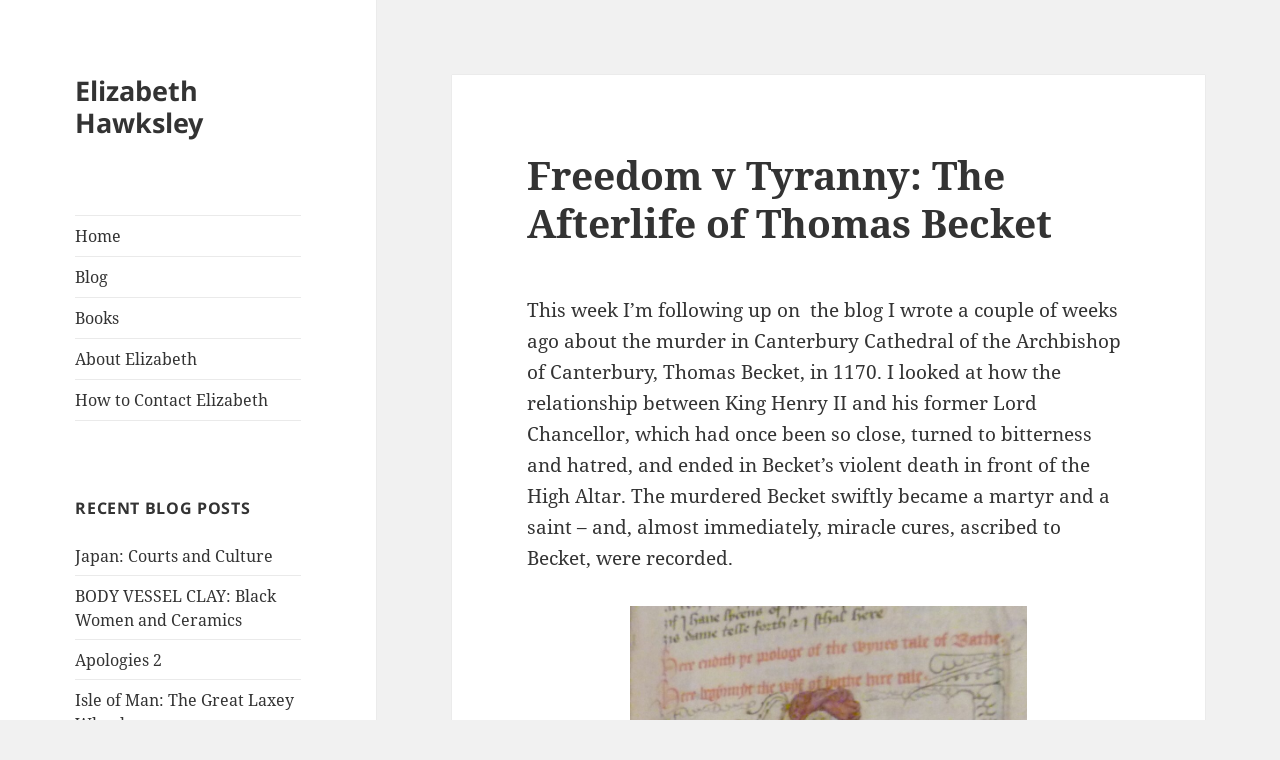

--- FILE ---
content_type: text/html; charset=UTF-8
request_url: https://elizabethhawksley.com/freedom-v-tyranny-the-afterlife-of-thomas-becket/
body_size: 14651
content:
<!DOCTYPE html>
<html lang="en-GB" class="no-js">
<head>
	<meta charset="UTF-8">
	<meta name="viewport" content="width=device-width, initial-scale=1.0">
	<link rel="profile" href="https://gmpg.org/xfn/11">
	<link rel="pingback" href="https://elizabethhawksley.com/xmlrpc.php">
	<script>(function(html){html.className = html.className.replace(/\bno-js\b/,'js')})(document.documentElement);</script>
<title>Freedom v Tyranny: The Afterlife of Thomas Becket &#8211; Elizabeth Hawksley</title>
<meta name='robots' content='max-image-preview:large' />
<link rel='dns-prefetch' href='//secure.gravatar.com' />
<link rel='dns-prefetch' href='//ws.sharethis.com' />
<link rel='dns-prefetch' href='//stats.wp.com' />
<link rel='dns-prefetch' href='//v0.wordpress.com' />
<link rel="alternate" type="application/rss+xml" title="Elizabeth Hawksley &raquo; Feed" href="https://elizabethhawksley.com/feed/" />
<link rel="alternate" type="application/rss+xml" title="Elizabeth Hawksley &raquo; Comments Feed" href="https://elizabethhawksley.com/comments/feed/" />
<link rel="alternate" title="oEmbed (JSON)" type="application/json+oembed" href="https://elizabethhawksley.com/wp-json/oembed/1.0/embed?url=https%3A%2F%2Felizabethhawksley.com%2Ffreedom-v-tyranny-the-afterlife-of-thomas-becket%2F" />
<link rel="alternate" title="oEmbed (XML)" type="text/xml+oembed" href="https://elizabethhawksley.com/wp-json/oembed/1.0/embed?url=https%3A%2F%2Felizabethhawksley.com%2Ffreedom-v-tyranny-the-afterlife-of-thomas-becket%2F&#038;format=xml" />
<style id='wp-img-auto-sizes-contain-inline-css'>
img:is([sizes=auto i],[sizes^="auto," i]){contain-intrinsic-size:3000px 1500px}
/*# sourceURL=wp-img-auto-sizes-contain-inline-css */
</style>
<link rel='stylesheet' id='twentyfifteen-jetpack-css' href='https://elizabethhawksley.com/wp-content/plugins/jetpack/modules/theme-tools/compat/twentyfifteen.css?ver=15.4' media='all' />
<style id='wp-emoji-styles-inline-css'>

	img.wp-smiley, img.emoji {
		display: inline !important;
		border: none !important;
		box-shadow: none !important;
		height: 1em !important;
		width: 1em !important;
		margin: 0 0.07em !important;
		vertical-align: -0.1em !important;
		background: none !important;
		padding: 0 !important;
	}
/*# sourceURL=wp-emoji-styles-inline-css */
</style>
<style id='wp-block-library-inline-css'>
:root{--wp-block-synced-color:#7a00df;--wp-block-synced-color--rgb:122,0,223;--wp-bound-block-color:var(--wp-block-synced-color);--wp-editor-canvas-background:#ddd;--wp-admin-theme-color:#007cba;--wp-admin-theme-color--rgb:0,124,186;--wp-admin-theme-color-darker-10:#006ba1;--wp-admin-theme-color-darker-10--rgb:0,107,160.5;--wp-admin-theme-color-darker-20:#005a87;--wp-admin-theme-color-darker-20--rgb:0,90,135;--wp-admin-border-width-focus:2px}@media (min-resolution:192dpi){:root{--wp-admin-border-width-focus:1.5px}}.wp-element-button{cursor:pointer}:root .has-very-light-gray-background-color{background-color:#eee}:root .has-very-dark-gray-background-color{background-color:#313131}:root .has-very-light-gray-color{color:#eee}:root .has-very-dark-gray-color{color:#313131}:root .has-vivid-green-cyan-to-vivid-cyan-blue-gradient-background{background:linear-gradient(135deg,#00d084,#0693e3)}:root .has-purple-crush-gradient-background{background:linear-gradient(135deg,#34e2e4,#4721fb 50%,#ab1dfe)}:root .has-hazy-dawn-gradient-background{background:linear-gradient(135deg,#faaca8,#dad0ec)}:root .has-subdued-olive-gradient-background{background:linear-gradient(135deg,#fafae1,#67a671)}:root .has-atomic-cream-gradient-background{background:linear-gradient(135deg,#fdd79a,#004a59)}:root .has-nightshade-gradient-background{background:linear-gradient(135deg,#330968,#31cdcf)}:root .has-midnight-gradient-background{background:linear-gradient(135deg,#020381,#2874fc)}:root{--wp--preset--font-size--normal:16px;--wp--preset--font-size--huge:42px}.has-regular-font-size{font-size:1em}.has-larger-font-size{font-size:2.625em}.has-normal-font-size{font-size:var(--wp--preset--font-size--normal)}.has-huge-font-size{font-size:var(--wp--preset--font-size--huge)}.has-text-align-center{text-align:center}.has-text-align-left{text-align:left}.has-text-align-right{text-align:right}.has-fit-text{white-space:nowrap!important}#end-resizable-editor-section{display:none}.aligncenter{clear:both}.items-justified-left{justify-content:flex-start}.items-justified-center{justify-content:center}.items-justified-right{justify-content:flex-end}.items-justified-space-between{justify-content:space-between}.screen-reader-text{border:0;clip-path:inset(50%);height:1px;margin:-1px;overflow:hidden;padding:0;position:absolute;width:1px;word-wrap:normal!important}.screen-reader-text:focus{background-color:#ddd;clip-path:none;color:#444;display:block;font-size:1em;height:auto;left:5px;line-height:normal;padding:15px 23px 14px;text-decoration:none;top:5px;width:auto;z-index:100000}html :where(.has-border-color){border-style:solid}html :where([style*=border-top-color]){border-top-style:solid}html :where([style*=border-right-color]){border-right-style:solid}html :where([style*=border-bottom-color]){border-bottom-style:solid}html :where([style*=border-left-color]){border-left-style:solid}html :where([style*=border-width]){border-style:solid}html :where([style*=border-top-width]){border-top-style:solid}html :where([style*=border-right-width]){border-right-style:solid}html :where([style*=border-bottom-width]){border-bottom-style:solid}html :where([style*=border-left-width]){border-left-style:solid}html :where(img[class*=wp-image-]){height:auto;max-width:100%}:where(figure){margin:0 0 1em}html :where(.is-position-sticky){--wp-admin--admin-bar--position-offset:var(--wp-admin--admin-bar--height,0px)}@media screen and (max-width:600px){html :where(.is-position-sticky){--wp-admin--admin-bar--position-offset:0px}}

/*# sourceURL=wp-block-library-inline-css */
</style><style id='global-styles-inline-css'>
:root{--wp--preset--aspect-ratio--square: 1;--wp--preset--aspect-ratio--4-3: 4/3;--wp--preset--aspect-ratio--3-4: 3/4;--wp--preset--aspect-ratio--3-2: 3/2;--wp--preset--aspect-ratio--2-3: 2/3;--wp--preset--aspect-ratio--16-9: 16/9;--wp--preset--aspect-ratio--9-16: 9/16;--wp--preset--color--black: #000000;--wp--preset--color--cyan-bluish-gray: #abb8c3;--wp--preset--color--white: #fff;--wp--preset--color--pale-pink: #f78da7;--wp--preset--color--vivid-red: #cf2e2e;--wp--preset--color--luminous-vivid-orange: #ff6900;--wp--preset--color--luminous-vivid-amber: #fcb900;--wp--preset--color--light-green-cyan: #7bdcb5;--wp--preset--color--vivid-green-cyan: #00d084;--wp--preset--color--pale-cyan-blue: #8ed1fc;--wp--preset--color--vivid-cyan-blue: #0693e3;--wp--preset--color--vivid-purple: #9b51e0;--wp--preset--color--dark-gray: #111;--wp--preset--color--light-gray: #f1f1f1;--wp--preset--color--yellow: #f4ca16;--wp--preset--color--dark-brown: #352712;--wp--preset--color--medium-pink: #e53b51;--wp--preset--color--light-pink: #ffe5d1;--wp--preset--color--dark-purple: #2e2256;--wp--preset--color--purple: #674970;--wp--preset--color--blue-gray: #22313f;--wp--preset--color--bright-blue: #55c3dc;--wp--preset--color--light-blue: #e9f2f9;--wp--preset--gradient--vivid-cyan-blue-to-vivid-purple: linear-gradient(135deg,rgb(6,147,227) 0%,rgb(155,81,224) 100%);--wp--preset--gradient--light-green-cyan-to-vivid-green-cyan: linear-gradient(135deg,rgb(122,220,180) 0%,rgb(0,208,130) 100%);--wp--preset--gradient--luminous-vivid-amber-to-luminous-vivid-orange: linear-gradient(135deg,rgb(252,185,0) 0%,rgb(255,105,0) 100%);--wp--preset--gradient--luminous-vivid-orange-to-vivid-red: linear-gradient(135deg,rgb(255,105,0) 0%,rgb(207,46,46) 100%);--wp--preset--gradient--very-light-gray-to-cyan-bluish-gray: linear-gradient(135deg,rgb(238,238,238) 0%,rgb(169,184,195) 100%);--wp--preset--gradient--cool-to-warm-spectrum: linear-gradient(135deg,rgb(74,234,220) 0%,rgb(151,120,209) 20%,rgb(207,42,186) 40%,rgb(238,44,130) 60%,rgb(251,105,98) 80%,rgb(254,248,76) 100%);--wp--preset--gradient--blush-light-purple: linear-gradient(135deg,rgb(255,206,236) 0%,rgb(152,150,240) 100%);--wp--preset--gradient--blush-bordeaux: linear-gradient(135deg,rgb(254,205,165) 0%,rgb(254,45,45) 50%,rgb(107,0,62) 100%);--wp--preset--gradient--luminous-dusk: linear-gradient(135deg,rgb(255,203,112) 0%,rgb(199,81,192) 50%,rgb(65,88,208) 100%);--wp--preset--gradient--pale-ocean: linear-gradient(135deg,rgb(255,245,203) 0%,rgb(182,227,212) 50%,rgb(51,167,181) 100%);--wp--preset--gradient--electric-grass: linear-gradient(135deg,rgb(202,248,128) 0%,rgb(113,206,126) 100%);--wp--preset--gradient--midnight: linear-gradient(135deg,rgb(2,3,129) 0%,rgb(40,116,252) 100%);--wp--preset--gradient--dark-gray-gradient-gradient: linear-gradient(90deg, rgba(17,17,17,1) 0%, rgba(42,42,42,1) 100%);--wp--preset--gradient--light-gray-gradient: linear-gradient(90deg, rgba(241,241,241,1) 0%, rgba(215,215,215,1) 100%);--wp--preset--gradient--white-gradient: linear-gradient(90deg, rgba(255,255,255,1) 0%, rgba(230,230,230,1) 100%);--wp--preset--gradient--yellow-gradient: linear-gradient(90deg, rgba(244,202,22,1) 0%, rgba(205,168,10,1) 100%);--wp--preset--gradient--dark-brown-gradient: linear-gradient(90deg, rgba(53,39,18,1) 0%, rgba(91,67,31,1) 100%);--wp--preset--gradient--medium-pink-gradient: linear-gradient(90deg, rgba(229,59,81,1) 0%, rgba(209,28,51,1) 100%);--wp--preset--gradient--light-pink-gradient: linear-gradient(90deg, rgba(255,229,209,1) 0%, rgba(255,200,158,1) 100%);--wp--preset--gradient--dark-purple-gradient: linear-gradient(90deg, rgba(46,34,86,1) 0%, rgba(66,48,123,1) 100%);--wp--preset--gradient--purple-gradient: linear-gradient(90deg, rgba(103,73,112,1) 0%, rgba(131,93,143,1) 100%);--wp--preset--gradient--blue-gray-gradient: linear-gradient(90deg, rgba(34,49,63,1) 0%, rgba(52,75,96,1) 100%);--wp--preset--gradient--bright-blue-gradient: linear-gradient(90deg, rgba(85,195,220,1) 0%, rgba(43,180,211,1) 100%);--wp--preset--gradient--light-blue-gradient: linear-gradient(90deg, rgba(233,242,249,1) 0%, rgba(193,218,238,1) 100%);--wp--preset--font-size--small: 13px;--wp--preset--font-size--medium: 20px;--wp--preset--font-size--large: 36px;--wp--preset--font-size--x-large: 42px;--wp--preset--spacing--20: 0.44rem;--wp--preset--spacing--30: 0.67rem;--wp--preset--spacing--40: 1rem;--wp--preset--spacing--50: 1.5rem;--wp--preset--spacing--60: 2.25rem;--wp--preset--spacing--70: 3.38rem;--wp--preset--spacing--80: 5.06rem;--wp--preset--shadow--natural: 6px 6px 9px rgba(0, 0, 0, 0.2);--wp--preset--shadow--deep: 12px 12px 50px rgba(0, 0, 0, 0.4);--wp--preset--shadow--sharp: 6px 6px 0px rgba(0, 0, 0, 0.2);--wp--preset--shadow--outlined: 6px 6px 0px -3px rgb(255, 255, 255), 6px 6px rgb(0, 0, 0);--wp--preset--shadow--crisp: 6px 6px 0px rgb(0, 0, 0);}:where(.is-layout-flex){gap: 0.5em;}:where(.is-layout-grid){gap: 0.5em;}body .is-layout-flex{display: flex;}.is-layout-flex{flex-wrap: wrap;align-items: center;}.is-layout-flex > :is(*, div){margin: 0;}body .is-layout-grid{display: grid;}.is-layout-grid > :is(*, div){margin: 0;}:where(.wp-block-columns.is-layout-flex){gap: 2em;}:where(.wp-block-columns.is-layout-grid){gap: 2em;}:where(.wp-block-post-template.is-layout-flex){gap: 1.25em;}:where(.wp-block-post-template.is-layout-grid){gap: 1.25em;}.has-black-color{color: var(--wp--preset--color--black) !important;}.has-cyan-bluish-gray-color{color: var(--wp--preset--color--cyan-bluish-gray) !important;}.has-white-color{color: var(--wp--preset--color--white) !important;}.has-pale-pink-color{color: var(--wp--preset--color--pale-pink) !important;}.has-vivid-red-color{color: var(--wp--preset--color--vivid-red) !important;}.has-luminous-vivid-orange-color{color: var(--wp--preset--color--luminous-vivid-orange) !important;}.has-luminous-vivid-amber-color{color: var(--wp--preset--color--luminous-vivid-amber) !important;}.has-light-green-cyan-color{color: var(--wp--preset--color--light-green-cyan) !important;}.has-vivid-green-cyan-color{color: var(--wp--preset--color--vivid-green-cyan) !important;}.has-pale-cyan-blue-color{color: var(--wp--preset--color--pale-cyan-blue) !important;}.has-vivid-cyan-blue-color{color: var(--wp--preset--color--vivid-cyan-blue) !important;}.has-vivid-purple-color{color: var(--wp--preset--color--vivid-purple) !important;}.has-black-background-color{background-color: var(--wp--preset--color--black) !important;}.has-cyan-bluish-gray-background-color{background-color: var(--wp--preset--color--cyan-bluish-gray) !important;}.has-white-background-color{background-color: var(--wp--preset--color--white) !important;}.has-pale-pink-background-color{background-color: var(--wp--preset--color--pale-pink) !important;}.has-vivid-red-background-color{background-color: var(--wp--preset--color--vivid-red) !important;}.has-luminous-vivid-orange-background-color{background-color: var(--wp--preset--color--luminous-vivid-orange) !important;}.has-luminous-vivid-amber-background-color{background-color: var(--wp--preset--color--luminous-vivid-amber) !important;}.has-light-green-cyan-background-color{background-color: var(--wp--preset--color--light-green-cyan) !important;}.has-vivid-green-cyan-background-color{background-color: var(--wp--preset--color--vivid-green-cyan) !important;}.has-pale-cyan-blue-background-color{background-color: var(--wp--preset--color--pale-cyan-blue) !important;}.has-vivid-cyan-blue-background-color{background-color: var(--wp--preset--color--vivid-cyan-blue) !important;}.has-vivid-purple-background-color{background-color: var(--wp--preset--color--vivid-purple) !important;}.has-black-border-color{border-color: var(--wp--preset--color--black) !important;}.has-cyan-bluish-gray-border-color{border-color: var(--wp--preset--color--cyan-bluish-gray) !important;}.has-white-border-color{border-color: var(--wp--preset--color--white) !important;}.has-pale-pink-border-color{border-color: var(--wp--preset--color--pale-pink) !important;}.has-vivid-red-border-color{border-color: var(--wp--preset--color--vivid-red) !important;}.has-luminous-vivid-orange-border-color{border-color: var(--wp--preset--color--luminous-vivid-orange) !important;}.has-luminous-vivid-amber-border-color{border-color: var(--wp--preset--color--luminous-vivid-amber) !important;}.has-light-green-cyan-border-color{border-color: var(--wp--preset--color--light-green-cyan) !important;}.has-vivid-green-cyan-border-color{border-color: var(--wp--preset--color--vivid-green-cyan) !important;}.has-pale-cyan-blue-border-color{border-color: var(--wp--preset--color--pale-cyan-blue) !important;}.has-vivid-cyan-blue-border-color{border-color: var(--wp--preset--color--vivid-cyan-blue) !important;}.has-vivid-purple-border-color{border-color: var(--wp--preset--color--vivid-purple) !important;}.has-vivid-cyan-blue-to-vivid-purple-gradient-background{background: var(--wp--preset--gradient--vivid-cyan-blue-to-vivid-purple) !important;}.has-light-green-cyan-to-vivid-green-cyan-gradient-background{background: var(--wp--preset--gradient--light-green-cyan-to-vivid-green-cyan) !important;}.has-luminous-vivid-amber-to-luminous-vivid-orange-gradient-background{background: var(--wp--preset--gradient--luminous-vivid-amber-to-luminous-vivid-orange) !important;}.has-luminous-vivid-orange-to-vivid-red-gradient-background{background: var(--wp--preset--gradient--luminous-vivid-orange-to-vivid-red) !important;}.has-very-light-gray-to-cyan-bluish-gray-gradient-background{background: var(--wp--preset--gradient--very-light-gray-to-cyan-bluish-gray) !important;}.has-cool-to-warm-spectrum-gradient-background{background: var(--wp--preset--gradient--cool-to-warm-spectrum) !important;}.has-blush-light-purple-gradient-background{background: var(--wp--preset--gradient--blush-light-purple) !important;}.has-blush-bordeaux-gradient-background{background: var(--wp--preset--gradient--blush-bordeaux) !important;}.has-luminous-dusk-gradient-background{background: var(--wp--preset--gradient--luminous-dusk) !important;}.has-pale-ocean-gradient-background{background: var(--wp--preset--gradient--pale-ocean) !important;}.has-electric-grass-gradient-background{background: var(--wp--preset--gradient--electric-grass) !important;}.has-midnight-gradient-background{background: var(--wp--preset--gradient--midnight) !important;}.has-small-font-size{font-size: var(--wp--preset--font-size--small) !important;}.has-medium-font-size{font-size: var(--wp--preset--font-size--medium) !important;}.has-large-font-size{font-size: var(--wp--preset--font-size--large) !important;}.has-x-large-font-size{font-size: var(--wp--preset--font-size--x-large) !important;}
/*# sourceURL=global-styles-inline-css */
</style>

<style id='classic-theme-styles-inline-css'>
/*! This file is auto-generated */
.wp-block-button__link{color:#fff;background-color:#32373c;border-radius:9999px;box-shadow:none;text-decoration:none;padding:calc(.667em + 2px) calc(1.333em + 2px);font-size:1.125em}.wp-block-file__button{background:#32373c;color:#fff;text-decoration:none}
/*# sourceURL=/wp-includes/css/classic-themes.min.css */
</style>
<link rel='stylesheet' id='twentyfifteen-fonts-css' href='https://elizabethhawksley.com/wp-content/themes/twentyfifteen/assets/fonts/noto-sans-plus-noto-serif-plus-inconsolata.css?ver=20230328' media='all' />
<link rel='stylesheet' id='genericons-css' href='https://elizabethhawksley.com/wp-content/plugins/jetpack/_inc/genericons/genericons/genericons.css?ver=3.1' media='all' />
<link rel='stylesheet' id='twentyfifteen-style-css' href='https://elizabethhawksley.com/wp-content/themes/twentyfifteen/style.css?ver=20241112' media='all' />
<link rel='stylesheet' id='twentyfifteen-block-style-css' href='https://elizabethhawksley.com/wp-content/themes/twentyfifteen/css/blocks.css?ver=20240715' media='all' />
<link rel='stylesheet' id='eeb-css-frontend-css' href='https://elizabethhawksley.com/wp-content/plugins/email-encoder-bundle/core/includes/assets/css/style.css?ver=251111-103928' media='all' />
<script src="https://elizabethhawksley.com/wp-includes/js/jquery/jquery.min.js?ver=3.7.1" id="jquery-core-js"></script>
<script src="https://elizabethhawksley.com/wp-includes/js/jquery/jquery-migrate.min.js?ver=3.4.1" id="jquery-migrate-js"></script>
<script id="twentyfifteen-script-js-extra">
var screenReaderText = {"expand":"\u003Cspan class=\"screen-reader-text\"\u003Eexpand child menu\u003C/span\u003E","collapse":"\u003Cspan class=\"screen-reader-text\"\u003Ecollapse child menu\u003C/span\u003E"};
//# sourceURL=twentyfifteen-script-js-extra
</script>
<script src="https://elizabethhawksley.com/wp-content/themes/twentyfifteen/js/functions.js?ver=20221101" id="twentyfifteen-script-js" defer data-wp-strategy="defer"></script>
<script src="https://elizabethhawksley.com/wp-content/plugins/email-encoder-bundle/core/includes/assets/js/custom.js?ver=251111-103928" id="eeb-js-frontend-js"></script>
<script id='st_insights_js' src="https://ws.sharethis.com/button/st_insights.js?publisher=eba0f3ba-f9ab-408c-bc68-c28af5afe749&amp;product=feather&amp;ver=1762900782" id="feather-sharethis-js"></script>
<link rel="https://api.w.org/" href="https://elizabethhawksley.com/wp-json/" /><link rel="alternate" title="JSON" type="application/json" href="https://elizabethhawksley.com/wp-json/wp/v2/posts/5432" /><link rel="EditURI" type="application/rsd+xml" title="RSD" href="https://elizabethhawksley.com/xmlrpc.php?rsd" />
<meta name="generator" content="WordPress 6.9" />
<link rel="canonical" href="https://elizabethhawksley.com/freedom-v-tyranny-the-afterlife-of-thomas-becket/" />
<link rel='shortlink' href='https://wp.me/p79X3t-1pC' />
	<style>img#wpstats{display:none}</style>
		
<style type="text/css"></style>

<!-- Jetpack Open Graph Tags -->
<meta property="og:type" content="article" />
<meta property="og:title" content="Freedom v Tyranny: The Afterlife of Thomas Becket" />
<meta property="og:url" content="https://elizabethhawksley.com/freedom-v-tyranny-the-afterlife-of-thomas-becket/" />
<meta property="og:description" content="This week I&#8217;m following up on  the blog I wrote a couple of weeks ago about the murder in Canterbury Cathedral of the Archbishop of Canterbury, Thomas Becket, in 1170. I looked at how the rel…" />
<meta property="article:published_time" content="2021-06-13T11:00:05+00:00" />
<meta property="article:modified_time" content="2021-06-21T17:46:27+00:00" />
<meta property="og:site_name" content="Elizabeth Hawksley" />
<meta property="og:image" content="http://elizabethhawksley.com/wp-content/uploads/2021/06/Wife-of-Bath-Canterbury-Tales-264x300.jpg" />
<meta property="og:image:width" content="397" />
<meta property="og:image:height" content="450" />
<meta property="og:image:alt" content="" />
<meta property="og:locale" content="en_GB" />
<meta name="twitter:text:title" content="Freedom v Tyranny: The Afterlife of Thomas Becket" />
<meta name="twitter:image" content="http://elizabethhawksley.com/wp-content/uploads/2021/06/Wife-of-Bath-Canterbury-Tales-264x300.jpg?w=640" />
<meta name="twitter:card" content="summary_large_image" />

<!-- End Jetpack Open Graph Tags -->
<style>
.synved-social-resolution-single {
display: inline-block;
}
.synved-social-resolution-normal {
display: inline-block;
}
.synved-social-resolution-hidef {
display: none;
}

@media only screen and (min--moz-device-pixel-ratio: 2),
only screen and (-o-min-device-pixel-ratio: 2/1),
only screen and (-webkit-min-device-pixel-ratio: 2),
only screen and (min-device-pixel-ratio: 2),
only screen and (min-resolution: 2dppx),
only screen and (min-resolution: 192dpi) {
	.synved-social-resolution-normal {
	display: none;
	}
	.synved-social-resolution-hidef {
	display: inline-block;
	}
}
</style>		<style id="wp-custom-css">
			* table, * td  {border:0 none;}		</style>
		</head>

<body class="wp-singular post-template-default single single-post postid-5432 single-format-standard wp-embed-responsive wp-theme-twentyfifteen">
<div id="page" class="hfeed site">
	<a class="skip-link screen-reader-text" href="#content">
		Skip to content	</a>

	<div id="sidebar" class="sidebar">
		<header id="masthead" class="site-header">
			<div class="site-branding">
										<p class="site-title"><a href="https://elizabethhawksley.com/" rel="home">Elizabeth Hawksley</a></p>
										<button class="secondary-toggle">Menu and widgets</button>
			</div><!-- .site-branding -->
		</header><!-- .site-header -->

			<div id="secondary" class="secondary">

					<nav id="site-navigation" class="main-navigation">
				<div class="menu-fake-primary-container"><ul id="menu-fake-primary" class="nav-menu"><li id="menu-item-137" class="menu-item menu-item-type-post_type menu-item-object-page menu-item-home menu-item-137"><a href="https://elizabethhawksley.com/">Home</a></li>
<li id="menu-item-136" class="menu-item menu-item-type-post_type menu-item-object-page current_page_parent menu-item-136"><a href="https://elizabethhawksley.com/blog/">Blog</a></li>
<li id="menu-item-134" class="menu-item menu-item-type-post_type menu-item-object-page menu-item-134"><a href="https://elizabethhawksley.com/books/">Books</a></li>
<li id="menu-item-135" class="menu-item menu-item-type-post_type menu-item-object-page menu-item-135"><a href="https://elizabethhawksley.com/about-elizabeth/">About Elizabeth</a></li>
<li id="menu-item-4978" class="menu-item menu-item-type-post_type menu-item-object-page menu-item-4978"><a href="https://elizabethhawksley.com/contact/">How to Contact Elizabeth</a></li>
</ul></div>			</nav><!-- .main-navigation -->
		
		
					<div id="widget-area" class="widget-area" role="complementary">
				
		<aside id="recent-posts-2" class="widget widget_recent_entries">
		<h2 class="widget-title">Recent Blog Posts</h2><nav aria-label="Recent Blog Posts">
		<ul>
											<li>
					<a href="https://elizabethhawksley.com/japan-courts-and-culture/">Japan: Courts and Culture</a>
									</li>
											<li>
					<a href="https://elizabethhawksley.com/body-vessel-clay-black-women-and-ceramics/">BODY VESSEL CLAY: Black Women and Ceramics</a>
									</li>
											<li>
					<a href="https://elizabethhawksley.com/apologies-2/">Apologies 2</a>
									</li>
											<li>
					<a href="https://elizabethhawksley.com/isle-of-man-the-great-laxey-wheel/">Isle of Man: The Great Laxey Wheel</a>
									</li>
											<li>
					<a href="https://elizabethhawksley.com/isle-of-man-cregneash-open-air-museum/">Isle of Man: Cregneash Open Air Museum</a>
									</li>
											<li>
					<a href="https://elizabethhawksley.com/elizabeth-hawksley-apologies/">Elizabeth Hawksley: Apologies</a>
									</li>
											<li>
					<a href="https://elizabethhawksley.com/georgette-heyer-faros-daughter/">Georgette Heyer: Faro&#8217;s Daughter</a>
									</li>
											<li>
					<a href="https://elizabethhawksley.com/what-the-servants-did/">What the Servants Did</a>
									</li>
											<li>
					<a href="https://elizabethhawksley.com/the-hartfield-inheritance-comes-out-in-e-books/">&#8216;The Hartfield Inheritance&#8217; comes out in e-books</a>
									</li>
											<li>
					<a href="https://elizabethhawksley.com/the-fascination-of-street-furniture/">The Fascination of Street Furniture</a>
									</li>
					</ul>

		</nav></aside><aside id="categories-2" class="widget widget_categories"><h2 class="widget-title">Categories</h2><nav aria-label="Categories">
			<ul>
					<li class="cat-item cat-item-822"><a href="https://elizabethhawksley.com/category/exhib/2tp/">2 Temple Place</a>
</li>
	<li class="cat-item cat-item-821"><a href="https://elizabethhawksley.com/category/exhib/bl/">British Library</a>
</li>
	<li class="cat-item cat-item-981"><a href="https://elizabethhawksley.com/category/exhib/british-museum/">British Museum</a>
</li>
	<li class="cat-item cat-item-812"><a href="https://elizabethhawksley.com/category/exhib/bp/">Buckingham Palace</a>
</li>
	<li class="cat-item cat-item-819"><a href="https://elizabethhawksley.com/category/trav/bul/">Bulgaria</a>
</li>
	<li class="cat-item cat-item-158"><a href="https://elizabethhawksley.com/category/arts/">Celebrating the Arts</a>
</li>
	<li class="cat-item cat-item-807"><a href="https://elizabethhawksley.com/category/lit/chcl/">Children&#039;s Classics</a>
</li>
	<li class="cat-item cat-item-478"><a href="https://elizabethhawksley.com/category/class/">Classical world</a>
</li>
	<li class="cat-item cat-item-159"><a href="https://elizabethhawksley.com/category/cw/">Creative Writing</a>
</li>
	<li class="cat-item cat-item-157"><a href="https://elizabethhawksley.com/category/myl/">Episodes in my Life</a>
</li>
	<li class="cat-item cat-item-8"><a href="https://elizabethhawksley.com/category/exhib/">Exhibitions</a>
</li>
	<li class="cat-item cat-item-154"><a href="https://elizabethhawksley.com/category/exl/">Exploring London</a>
</li>
	<li class="cat-item cat-item-480"><a href="https://elizabethhawksley.com/category/fash/">Fashion</a>
</li>
	<li class="cat-item cat-item-810"><a href="https://elizabethhawksley.com/category/nat-wld/gdns/">Gardens</a>
</li>
	<li class="cat-item cat-item-815"><a href="https://elizabethhawksley.com/category/jaw/gh/">Georgette Heyer</a>
</li>
	<li class="cat-item cat-item-160"><a href="https://elizabethhawksley.com/category/hist/">History</a>
</li>
	<li class="cat-item cat-item-479"><a href="https://elizabethhawksley.com/category/homes/">Houses big and small</a>
</li>
	<li class="cat-item cat-item-818"><a href="https://elizabethhawksley.com/category/trav/ire/">Ireland</a>
</li>
	<li class="cat-item cat-item-817"><a href="https://elizabethhawksley.com/category/trav/it/">Italy</a>
</li>
	<li class="cat-item cat-item-155"><a href="https://elizabethhawksley.com/category/jaw/">Jane Austen and her World</a>
</li>
	<li class="cat-item cat-item-808"><a href="https://elizabethhawksley.com/category/jaw/ja-novels/">Jane Austen&#039;s Novels</a>
</li>
	<li class="cat-item cat-item-9"><a href="https://elizabethhawksley.com/category/lit/">Literature</a>
</li>
	<li class="cat-item cat-item-820"><a href="https://elizabethhawksley.com/category/exl/livery/">Livery Companies</a>
</li>
	<li class="cat-item cat-item-1"><a href="https://elizabethhawksley.com/category/misc/">Miscellaneous</a>
</li>
	<li class="cat-item cat-item-6"><a href="https://elizabethhawksley.com/category/music/">Music</a>
</li>
	<li class="cat-item cat-item-481"><a href="https://elizabethhawksley.com/category/note/">Notable People</a>
</li>
	<li class="cat-item cat-item-809"><a href="https://elizabethhawksley.com/category/lit/poets/">Poets</a>
</li>
	<li class="cat-item cat-item-811"><a href="https://elizabethhawksley.com/category/exhib/qg/">Queen&#039;s Gallery</a>
</li>
	<li class="cat-item cat-item-477"><a href="https://elizabethhawksley.com/category/royal/">Royal Connections</a>
</li>
	<li class="cat-item cat-item-207"><a href="https://elizabethhawksley.com/category/nat-wld/">The Natural World</a>
</li>
	<li class="cat-item cat-item-5"><a href="https://elizabethhawksley.com/category/theatre/">Theatre</a>
</li>
	<li class="cat-item cat-item-816"><a href="https://elizabethhawksley.com/category/trav/">Travelling abroad</a>
</li>
	<li class="cat-item cat-item-813"><a href="https://elizabethhawksley.com/category/exhib/va/">V &amp; A</a>
</li>
	<li class="cat-item cat-item-476"><a href="https://elizabethhawksley.com/category/vict/">Victorian Age</a>
</li>
	<li class="cat-item cat-item-990"><a href="https://elizabethhawksley.com/category/cw/writing-tips/">Writing Tips</a>
</li>
			</ul>

			</nav></aside>			</div><!-- .widget-area -->
		
	</div><!-- .secondary -->

	</div><!-- .sidebar -->

	<div id="content" class="site-content">

	<div id="primary" class="content-area">
		<main id="main" class="site-main">

		
<article id="post-5432" class="post-5432 post type-post status-publish format-standard hentry category-british-museum category-exhib category-royal tag-anne-boleyn tag-elizabeth-hawksley tag-katherine-of-aragon tag-king-henry-viii tag-protestant-reformation tag-thomas-becket tag-thomas-more">
	
	<header class="entry-header">
		<h1 class="entry-title">Freedom v Tyranny: The Afterlife of Thomas Becket</h1>	</header><!-- .entry-header -->

	<div class="entry-content">
		<p>This week I&#8217;m following up on  the blog I wrote a couple of weeks ago about the murder in Canterbury Cathedral of the Archbishop of Canterbury, Thomas Becket, in 1170. I looked at how the relationship between King Henry II and his former Lord Chancellor, which had once been so close, turned to bitterness and hatred, and ended in Becket’s violent death in front of the High Altar. The murdered Becket swiftly became a martyr and a saint – and, almost immediately, miracle cures, ascribed to Becket, were recorded.</p>
<p style="text-align: center;"><em><img fetchpriority="high" decoding="async" class="alignnone wp-image-5443" src="http://elizabethhawksley.com/wp-content/uploads/2021/06/Wife-of-Bath-Canterbury-Tales-264x300.jpg" alt="" width="397" height="450" srcset="https://elizabethhawksley.com/wp-content/uploads/2021/06/Wife-of-Bath-Canterbury-Tales-264x300.jpg 264w, https://elizabethhawksley.com/wp-content/uploads/2021/06/Wife-of-Bath-Canterbury-Tales-902x1024.jpg 902w, https://elizabethhawksley.com/wp-content/uploads/2021/06/Wife-of-Bath-Canterbury-Tales-132x150.jpg 132w, https://elizabethhawksley.com/wp-content/uploads/2021/06/Wife-of-Bath-Canterbury-Tales.jpg 1173w" sizes="(max-width: 397px) 100vw, 397px" /></em></p>
<p style="text-align: center;"><em>Chaucer&#8217;s &#8216;Wife of Bath&#8217; on Pilgrimage to Canterbury c. 1387</em></p>
<p><span id="more-5432"></span></p>
<p>Basically, Becket&#8217;s murder was about who ruled England – Church or State? Henry II wanted churchmen who had committed crimes to be tried in secular courts – courts over which he, as King, would have control. The Church insisted that priests be tried in <em>ecclesiastical</em> courts.</p>
<p style="text-align: center;"><img decoding="async" class="alignnone wp-image-5436" src="http://elizabethhawksley.com/wp-content/uploads/2021/06/Beckets-shrine-300x225.jpg" alt="" width="450" height="338" srcset="https://elizabethhawksley.com/wp-content/uploads/2021/06/Beckets-shrine-300x225.jpg 300w, https://elizabethhawksley.com/wp-content/uploads/2021/06/Beckets-shrine-1024x768.jpg 1024w, https://elizabethhawksley.com/wp-content/uploads/2021/06/Beckets-shrine-150x113.jpg 150w, https://elizabethhawksley.com/wp-content/uploads/2021/06/Beckets-shrine-1536x1152.jpg 1536w, https://elizabethhawksley.com/wp-content/uploads/2021/06/Beckets-shrine-2048x1536.jpg 2048w" sizes="(max-width: 450px) 100vw, 450px" /></p>
<p style="text-align: center;"><em>St Thomas Becket&#8217;s shrine, as it would have looked.</em></p>
<p>The murder of Becket, the Archbishop of Canterbury, was a definite victory for the Church. King Henry was forced to undergo a humiliating public penance. The Church was quick to capitalize on Becket’s death:  he was canonized in 1173 and, in 1174, given a sumptuous shrine with a chapel made of rose-pink marble, and his body placed high up in a golden casket which everyone could see. Very swiftly, his tomb became one of the ‘must do’ pilgrimages in Catholic Europe – and one of the richest, as pilgrims, both high and low, left offerings, of money, wine, jewels, and precious objects.</p>
<p style="text-align: center;"><img decoding="async" class="alignnone wp-image-5437" src="http://elizabethhawksley.com/wp-content/uploads/2021/06/After_Hans_Holbein_the_Younger_-_Portrait_of_Henry_VIII_-Walker-Art-Gall_-170x300-1.jpg" alt="" width="227" height="400" srcset="https://elizabethhawksley.com/wp-content/uploads/2021/06/After_Hans_Holbein_the_Younger_-_Portrait_of_Henry_VIII_-Walker-Art-Gall_-170x300-1.jpg 170w, https://elizabethhawksley.com/wp-content/uploads/2021/06/After_Hans_Holbein_the_Younger_-_Portrait_of_Henry_VIII_-Walker-Art-Gall_-170x300-1-85x150.jpg 85w" sizes="(max-width: 227px) 100vw, 227px" /></p>
<p style="text-align: center;"><em>Henry VIII after Hans Holbein the Younger, Walker Art Gallery, Liverpool </em></p>
<p>But the story of what happened after that is equally interesting. Nearly four centuries later, King Henry VIII (1491-1547) found himself in a similarly bitter conflict between church and state, one which again ended in bloody executions.</p>
<p style="text-align: center;"><img loading="lazy" decoding="async" class="alignnone wp-image-5438" src="http://elizabethhawksley.com/wp-content/uploads/2021/06/Catherine_aragon-229x300-1.jpg" alt="" width="267" height="350" srcset="https://elizabethhawksley.com/wp-content/uploads/2021/06/Catherine_aragon-229x300-1.jpg 229w, https://elizabethhawksley.com/wp-content/uploads/2021/06/Catherine_aragon-229x300-1-115x150.jpg 115w" sizes="auto, (max-width: 267px) 100vw, 267px" /></p>
<p style="text-align: center;"><em>Queen Katherine of Aragon</em></p>
<p>As a young man, Henry VIII had himself been on pilgrimage to Canterbury at least five times. His wife, Katherine of Aragon, a popular queen, owned an ivory cup which had once belonged to Becket himself. She had it encased in a silver-gilt mount, decorated with pearls, gems and her personal emblem, the pomegranate. The relic obviously meant a lot to her.</p>
<p style="text-align: center;"><img loading="lazy" decoding="async" class="alignnone wp-image-5439" src="http://elizabethhawksley.com/wp-content/uploads/2021/06/Beckets-cup-from-Q-K-150x300.jpg" alt="" width="200" height="400" srcset="https://elizabethhawksley.com/wp-content/uploads/2021/06/Beckets-cup-from-Q-K-150x300.jpg 150w, https://elizabethhawksley.com/wp-content/uploads/2021/06/Beckets-cup-from-Q-K-512x1024.jpg 512w, https://elizabethhawksley.com/wp-content/uploads/2021/06/Beckets-cup-from-Q-K-75x150.jpg 75w, https://elizabethhawksley.com/wp-content/uploads/2021/06/Beckets-cup-from-Q-K-768x1536.jpg 768w, https://elizabethhawksley.com/wp-content/uploads/2021/06/Beckets-cup-from-Q-K-1024x2048.jpg 1024w, https://elizabethhawksley.com/wp-content/uploads/2021/06/Beckets-cup-from-Q-K.jpg 1239w" sizes="auto, (max-width: 200px) 100vw, 200px" /></p>
<p style="text-align: center;"><em>Ivory cup, once owned by Becket, encased in silver-gilt mount with pearl and gems by Katherine of Aragon</em></p>
<p>Katherine had been a good wife to Henry – except in that vital matter of producing a son and heir. Poor Katherine, in fact, had had 6 children, but only one daughter, Mary, survived; her sons all died soon after birth or were stillborn. Henry wanted a divorce; Katherine didn’t,</p>
<p>The man who mattered in the late 1520s was Katherine&#8217;s uncle, the Emperor Charles V, who succeeded not only to the Spanish kingdoms after the deaths of Katherine&#8217;s parents,  but also to a huge continental empire embracing the Low Countries, most of Central Europe, and much of Italy.  It was Charles&#8217;s army which carried out the Sack of Rome in 1527 and in effect put the pope (Clement VII) in his pocket.  To end his marriage to Katherine, Henry VIII needed a dispensation declaring it null and void, something only the pope could give.  In normal circumstances Clement might well have tried to oblige Henry, but he was now effectively an imperial prisoner, and  Charles was not prepared to have his aunt Katherine humiliated by a second rank monarch like the king of England, and was in a position to ensure that no dispensation was forthcoming.</p>
<p style="text-align: center;"><img loading="lazy" decoding="async" class="alignnone wp-image-5447" src="http://elizabethhawksley.com/wp-content/uploads/2021/06/Anne-Boleyn-Hans-Holbein-the-Younger-British.jpg" alt="" width="400" height="225" srcset="https://elizabethhawksley.com/wp-content/uploads/2021/06/Anne-Boleyn-Hans-Holbein-the-Younger-British.jpg 222w, https://elizabethhawksley.com/wp-content/uploads/2021/06/Anne-Boleyn-Hans-Holbein-the-Younger-British-150x84.jpg 150w" sizes="auto, (max-width: 400px) 100vw, 400px" /></p>
<p style="text-align: center;"><em>Anne Boleyn by Hans Holbein, British Museum.</em></p>
<p>Henry&#8217;s desperation for a divorce became known as ‘The King’s Great Matter’. He began an affair with the Protestant Lady Anne Boleyn – who became pregnant. Anne’s religious sympathies were with the Protestant Reformation, a radical movement which criticised the Roman Catholic veneration of saints, the going on pilgrimages, and other excesses of the Roman Catholic Church who, it argued, were more interested in money and good living than they were in following Jesus’s example of poverty and helping the poor.</p>
<p style="text-align: center;"><img loading="lazy" decoding="async" class="alignnone wp-image-5440" src="http://elizabethhawksley.com/wp-content/uploads/2021/06/sir-thomas-more-HH-Y-NPG-300x300.jpg" alt="" width="400" height="400" srcset="https://elizabethhawksley.com/wp-content/uploads/2021/06/sir-thomas-more-HH-Y-NPG.jpg 300w, https://elizabethhawksley.com/wp-content/uploads/2021/06/sir-thomas-more-HH-Y-NPG-150x150.jpg 150w" sizes="auto, (max-width: 400px) 100vw, 400px" /></p>
<p style="text-align: center;"><em>Sir Thomas More (1478-1535) by Hans Holbein, National Portrait Gallery</em></p>
<p>This new critical viewpoint, was exactly what Henry needed to tip the balance between Church and State in his favour. He set his councillors to work, including his Lord Chancellor, Sir Thomas More, to find him a way out of his marriage. He wanted a divorce, and soon. Henry wanted the case to be heard in London; Katherine insisted that it be heard in Rome.</p>
<p>Eventually Katherine managed to outwit her husband. By late July 1529 she had appealed to the pope against her judges and the case had been ‘advoked’ to Rome. This humiliating setback for Henry was a crucial moment of his reign.</p>
<p style="text-align: center;"><img loading="lazy" decoding="async" class="alignnone wp-image-5474" src="http://elizabethhawksley.com/wp-content/uploads/2021/06/odnb-9780198614128-e-1010440-graphic-1-thumbnail.jpg" alt="" width="323" height="400" /></p>
<p style="text-align: center;"><em>Archbishop William Warham by Hans Holbein the Younger, the National Portrait Gallery </em></p>
<p>At this point I want to introduce you to a new player: William Warham, Archbishop of Canterbury. Most of us only know him from his magnificent portrait by Holbein (above).  But he has a full entry in the <em>Dictionary of National Biography</em>, which shows how he was deeply devoted to Thomas Becket, and how he slowly moved from being a somewhat ineffectual archbishop to someone who, inspired by the memory of Becket, was finally prepared to put his life on the line and defy Henry VIII’s demand to be recognized as head of the Church in England, by adding, crucially, that he would only do so `as far as the law of Christ allows’ – in effect, `No’.</p>
<p>Warham was promptly, and absurdly, accused of the offence known as misprision of treason, which did not carry the death penalty but still meant very serious trouble for anyone convicted of it.  Nonetheless, Warham prepared a hard-hitting speech in his own defence, one which referred back directly to Becket’s conflict with Henry II. <em>&#8216;The case that I am put to trouble for is one of the articles that Saint Thomas of Canterbury died for&#8217;</em>, he declared, quoting from a contemporary life and Becket&#8217;s letters. He, Warham, had done no wrong. Rather, he had acted in obedience to Rome, and in accordance with his duty as primate. &#8230;</p>
<p>At the beginning of this post, I wanted to show how Becket&#8217;s murder cast a long shadow. And with my discovery of Archbishop Warham&#8217;s defiance, well over 300 years later, I feel vindicated.</p>
<p>Fortunately for Warham, when he died in 1532, he was well into his eighties. He was buried in his chosen tomb, near to the tomb of Thomas Becket, as  he had wanted.</p>
<p>To succeed him, Henry appointed the reform-minded Thomas Cranmer as archbishop, and thereafter things went as he wanted. In 1534, the King broke with Rome and was appointed Supreme Head of the Church of England – thanks mainly to his Lord Chamberlain, Thomas Cromwell who made a clean sweep and demolished Becket’s former status as a defender of Church liberty. Becket was denounced as a traitor, and in September 1538, Becket’s shrine was stripped of its gold and jewels, and broken up, an act copied throughout the land as Catholic monasteries and shrines were demolished – and money poured into the King’s coffers.</p>
<p style="text-align: center;"><img loading="lazy" decoding="async" class="alignnone wp-image-5441" src="http://elizabethhawksley.com/wp-content/uploads/2021/06/Prayers-to-St-TB-300x220.jpg" alt="" width="400" height="293" srcset="https://elizabethhawksley.com/wp-content/uploads/2021/06/Prayers-to-St-TB-300x220.jpg 300w, https://elizabethhawksley.com/wp-content/uploads/2021/06/Prayers-to-St-TB-1024x750.jpg 1024w, https://elizabethhawksley.com/wp-content/uploads/2021/06/Prayers-to-St-TB-150x110.jpg 150w, https://elizabethhawksley.com/wp-content/uploads/2021/06/Prayers-to-St-TB-1536x1125.jpg 1536w, https://elizabethhawksley.com/wp-content/uploads/2021/06/Prayers-to-St-TB-2048x1500.jpg 2048w" sizes="auto, (max-width: 400px) 100vw, 400px" /></p>
<p style="text-align: center;"><em>Book with prayers to St Thomas, smeared with red ink (on the King&#8217;s order) from church of St John the Baptist, Bromsgrove, Worcestershire</em></p>
<p>The King, who had once been Thomas Becket’s ardent follower, now hated him so much that he forbade any priest to christen a baby boy ‘Thomas’. (It had been one of the top three boys’ names along with John and William.)</p>
<p>This time, the blood count was much higher; and coincidentally, many of the victims were called Thomas. One of whom, was Henry’s Lord Chancellor, Sir Thomas More, who refused to swear an oath to the Act of Succession which said that Henry’s marriage to Anne Boleyn was valid – which meant denying Papal supremacy. More, himself a Catholic, was a humanist, a man of wit and scholarship, and much loved across Europe.</p>
<p style="text-align: center;"><img loading="lazy" decoding="async" class="alignnone wp-image-5448" src="http://elizabethhawksley.com/wp-content/uploads/2021/06/Crucifix-TMoreP1110161-181x300.jpg" alt="" width="241" height="400" srcset="https://elizabethhawksley.com/wp-content/uploads/2021/06/Crucifix-TMoreP1110161-181x300.jpg 181w, https://elizabethhawksley.com/wp-content/uploads/2021/06/Crucifix-TMoreP1110161-90x150.jpg 90w, https://elizabethhawksley.com/wp-content/uploads/2021/06/Crucifix-TMoreP1110161.jpg 592w" sizes="auto, (max-width: 241px) 100vw, 241px" /></p>
<p style="text-align: center;"><em>Gold crucifix with hanging pearls, once owned by Becket</em></p>
<p>More, himself, had a number of relics which had once belonged to Thomas Becket. The fine gold crucifix decorated with hanging pearls above is one example.</p>
<p>More&#8217;s traitor’s execution of hanging, drawing and quartering was commuted to beheading, in respect for his position as Lord Chancellor; though it must have been obvious to the King that condemnation of More&#8217;s execution in 1535 would be widespread. – as indeed it was. Many people in Europe expressed the view that ‘More&#8217;s example would inspire future generations’.</p>
<p style="text-align: center;"><img loading="lazy" decoding="async" class="alignnone wp-image-5444" src="http://elizabethhawksley.com/wp-content/uploads/2021/06/In-shop-300x245.jpg" alt="" width="400" height="326" srcset="https://elizabethhawksley.com/wp-content/uploads/2021/06/In-shop-300x245.jpg 300w, https://elizabethhawksley.com/wp-content/uploads/2021/06/In-shop-1024x835.jpg 1024w, https://elizabethhawksley.com/wp-content/uploads/2021/06/In-shop-150x122.jpg 150w, https://elizabethhawksley.com/wp-content/uploads/2021/06/In-shop-1536x1253.jpg 1536w, https://elizabethhawksley.com/wp-content/uploads/2021/06/In-shop-2048x1670.jpg 2048w" sizes="auto, (max-width: 400px) 100vw, 400px" /></p>
<p style="text-align: center;"><em>Tea towels, tote bags, anyone? </em></p>
<p>It is with a certain irony that one notices that the British Museum shop is full of Thomas Becket memorabilia: ranging from tea-towels and tote bags to various badges. It&#8217;s an exhibition well worth seeing.</p>
<p>More himself was well aware that his personal link to the martyr Thomas Becket would be noted. And the current exhibition on the murder of Thomas Becket itself makes a point of emphasizing the  link between Becket&#8217;s martyrdom and subsequent political movements which demand Freedom and oppose Tyranny. Sooner or later, Becket&#8217;s name will come up, and Thomas More&#8217;s. Freedom will always be vulnerable to unscrupulous and ambitious people.</p>
<p>Elizabeth Hawksley</p>
<p>I am delighted to welcome my 6th Elizabeth Hawksley e-book: &#8216;Crossing the Tamar&#8217;</p>
<p>&nbsp;</p>
<p><iframe loading="lazy" title="Crossing The Tamar" type="text/html" width="660" height="550" frameborder="0" allowfullscreen style="max-width:100%" src="https://read.amazon.co.uk/kp/card?preview=inline&#038;linkCode=kpd&#038;ref_=k4w_oembed_42jZQsurFdg0ov&#038;asin=B096PKCFFD&#038;tag=kpembed-20"></iframe></p>
<p style="text-align:center;font-size: 12px">Please share this page...</p><div class="synved-social-container synved-social-container-share" style="text-align: center"><a class="synved-social-button synved-social-button-share synved-social-size-24 synved-social-resolution-normal synved-social-provider-facebook nolightbox" data-provider="facebook" target="_blank" rel="nofollow" title="Share on Facebook" href="https://www.facebook.com/sharer.php?u=https%3A%2F%2Fwp.me%2Fp79X3t-1pC&#038;t=Freedom%20v%20Tyranny%3A%20The%20Afterlife%20of%20Thomas%20Becket&#038;s=100&#038;p&#091;url&#093;=https%3A%2F%2Fwp.me%2Fp79X3t-1pC&#038;p&#091;images&#093;&#091;0&#093;=http%3A%2F%2Felizabethhawksley.com%2Fwp-content%2Fuploads%2F2021%2F06%2FWife-of-Bath-Canterbury-Tales-264x300.jpg&#038;p&#091;title&#093;=Freedom%20v%20Tyranny%3A%20The%20Afterlife%20of%20Thomas%20Becket" style="font-size: 0px;width:24px;height:24px;margin:0;margin-bottom:5px;margin-right:5px"><img loading="lazy" decoding="async" alt="Facebook" title="Share on Facebook" class="synved-share-image synved-social-image synved-social-image-share" width="24" height="24" style="display: inline;width:24px;height:24px;margin: 0;padding: 0;border: none;box-shadow: none" src="https://elizabethhawksley.com/wp-content/plugins/social-media-feather/synved-social/image/social/regular/24x24/facebook.png" /></a><a class="synved-social-button synved-social-button-share synved-social-size-24 synved-social-resolution-normal synved-social-provider-twitter nolightbox" data-provider="twitter" target="_blank" rel="nofollow" title="Share on Twitter" href="https://twitter.com/intent/tweet?url=https%3A%2F%2Fwp.me%2Fp79X3t-1pC&#038;text=Hello%20there%20-%20please%20visit%20Elizabeth%27s%20site" style="font-size: 0px;width:24px;height:24px;margin:0;margin-bottom:5px;margin-right:5px"><img loading="lazy" decoding="async" alt="twitter" title="Share on Twitter" class="synved-share-image synved-social-image synved-social-image-share" width="24" height="24" style="display: inline;width:24px;height:24px;margin: 0;padding: 0;border: none;box-shadow: none" src="https://elizabethhawksley.com/wp-content/plugins/social-media-feather/synved-social/image/social/regular/24x24/twitter.png" /></a><a class="synved-social-button synved-social-button-share synved-social-size-24 synved-social-resolution-normal synved-social-provider-reddit nolightbox" data-provider="reddit" target="_blank" rel="nofollow" title="Share on Reddit" href="https://www.reddit.com/submit?url=https%3A%2F%2Fwp.me%2Fp79X3t-1pC&#038;title=Freedom%20v%20Tyranny%3A%20The%20Afterlife%20of%20Thomas%20Becket" style="font-size: 0px;width:24px;height:24px;margin:0;margin-bottom:5px;margin-right:5px"><img loading="lazy" decoding="async" alt="reddit" title="Share on Reddit" class="synved-share-image synved-social-image synved-social-image-share" width="24" height="24" style="display: inline;width:24px;height:24px;margin: 0;padding: 0;border: none;box-shadow: none" src="https://elizabethhawksley.com/wp-content/plugins/social-media-feather/synved-social/image/social/regular/24x24/reddit.png" /></a><a class="synved-social-button synved-social-button-share synved-social-size-24 synved-social-resolution-normal synved-social-provider-pinterest nolightbox" data-provider="pinterest" target="_blank" rel="nofollow" title="Pin it with Pinterest" href="https://pinterest.com/pin/create/button/?url=https%3A%2F%2Fwp.me%2Fp79X3t-1pC&#038;media=http%3A%2F%2Felizabethhawksley.com%2Fwp-content%2Fuploads%2F2021%2F06%2FWife-of-Bath-Canterbury-Tales-264x300.jpg&#038;description=Freedom%20v%20Tyranny%3A%20The%20Afterlife%20of%20Thomas%20Becket" style="font-size: 0px;width:24px;height:24px;margin:0;margin-bottom:5px;margin-right:5px"><img loading="lazy" decoding="async" alt="pinterest" title="Pin it with Pinterest" class="synved-share-image synved-social-image synved-social-image-share" width="24" height="24" style="display: inline;width:24px;height:24px;margin: 0;padding: 0;border: none;box-shadow: none" src="https://elizabethhawksley.com/wp-content/plugins/social-media-feather/synved-social/image/social/regular/24x24/pinterest.png" /></a><a class="synved-social-button synved-social-button-share synved-social-size-24 synved-social-resolution-normal synved-social-provider-tumblr nolightbox" data-provider="tumblr" target="_blank" rel="nofollow" title="Share on tumblr" href="https://tumblr.com/share?s=&#038;v=3&#038;t=Freedom%20v%20Tyranny%3A%20The%20Afterlife%20of%20Thomas%20Becket&#038;u=https%3A%2F%2Fwp.me%2Fp79X3t-1pC" style="font-size: 0px;width:24px;height:24px;margin:0;margin-bottom:5px;margin-right:5px"><img loading="lazy" decoding="async" alt="tumblr" title="Share on tumblr" class="synved-share-image synved-social-image synved-social-image-share" width="24" height="24" style="display: inline;width:24px;height:24px;margin: 0;padding: 0;border: none;box-shadow: none" src="https://elizabethhawksley.com/wp-content/plugins/social-media-feather/synved-social/image/social/regular/24x24/tumblr.png" /></a><a class="synved-social-button synved-social-button-share synved-social-size-24 synved-social-resolution-normal synved-social-provider-mail nolightbox mail-link" data-provider="mail" rel="nofollow" title="Share by email" href="javascript:;" data-enc-email="?fhowrpg=Serrqbz%20i%20Glenaal%3N%20Gur%20Nsgreyvsr%20bs%20Gubznf%20Orpxrg&obql=Uryyb%20gurer%20-%20cyrnfr%20ivfvg%20Ryvmnorgu%27f%20fvgr:%20uggcf%3N%2S%2Sjc.zr%2Sc79K3g-1cP" style="font-size: 0px;width:24px;height:24px;margin:0;margin-bottom:5px" data-wpel-link="ignore"><img loading="lazy" decoding="async" alt="mail" title="Share by email" class="synved-share-image synved-social-image synved-social-image-share" width="24" height="24" style="display: inline;width:24px;height:24px;margin: 0;padding: 0;border: none;box-shadow: none" src="https://elizabethhawksley.com/wp-content/plugins/social-media-feather/synved-social/image/social/regular/24x24/mail.png" /></a><a class="synved-social-button synved-social-button-share synved-social-size-24 synved-social-resolution-hidef synved-social-provider-facebook nolightbox" data-provider="facebook" target="_blank" rel="nofollow" title="Share on Facebook" href="https://www.facebook.com/sharer.php?u=https%3A%2F%2Fwp.me%2Fp79X3t-1pC&#038;t=Freedom%20v%20Tyranny%3A%20The%20Afterlife%20of%20Thomas%20Becket&#038;s=100&#038;p&#091;url&#093;=https%3A%2F%2Fwp.me%2Fp79X3t-1pC&#038;p&#091;images&#093;&#091;0&#093;=http%3A%2F%2Felizabethhawksley.com%2Fwp-content%2Fuploads%2F2021%2F06%2FWife-of-Bath-Canterbury-Tales-264x300.jpg&#038;p&#091;title&#093;=Freedom%20v%20Tyranny%3A%20The%20Afterlife%20of%20Thomas%20Becket" style="font-size: 0px;width:24px;height:24px;margin:0;margin-bottom:5px;margin-right:5px"><img loading="lazy" decoding="async" alt="Facebook" title="Share on Facebook" class="synved-share-image synved-social-image synved-social-image-share" width="24" height="24" style="display: inline;width:24px;height:24px;margin: 0;padding: 0;border: none;box-shadow: none" src="https://elizabethhawksley.com/wp-content/plugins/social-media-feather/synved-social/image/social/regular/48x48/facebook.png" /></a><a class="synved-social-button synved-social-button-share synved-social-size-24 synved-social-resolution-hidef synved-social-provider-twitter nolightbox" data-provider="twitter" target="_blank" rel="nofollow" title="Share on Twitter" href="https://twitter.com/intent/tweet?url=https%3A%2F%2Fwp.me%2Fp79X3t-1pC&#038;text=Hello%20there%20-%20please%20visit%20Elizabeth%27s%20site" style="font-size: 0px;width:24px;height:24px;margin:0;margin-bottom:5px;margin-right:5px"><img loading="lazy" decoding="async" alt="twitter" title="Share on Twitter" class="synved-share-image synved-social-image synved-social-image-share" width="24" height="24" style="display: inline;width:24px;height:24px;margin: 0;padding: 0;border: none;box-shadow: none" src="https://elizabethhawksley.com/wp-content/plugins/social-media-feather/synved-social/image/social/regular/48x48/twitter.png" /></a><a class="synved-social-button synved-social-button-share synved-social-size-24 synved-social-resolution-hidef synved-social-provider-reddit nolightbox" data-provider="reddit" target="_blank" rel="nofollow" title="Share on Reddit" href="https://www.reddit.com/submit?url=https%3A%2F%2Fwp.me%2Fp79X3t-1pC&#038;title=Freedom%20v%20Tyranny%3A%20The%20Afterlife%20of%20Thomas%20Becket" style="font-size: 0px;width:24px;height:24px;margin:0;margin-bottom:5px;margin-right:5px"><img loading="lazy" decoding="async" alt="reddit" title="Share on Reddit" class="synved-share-image synved-social-image synved-social-image-share" width="24" height="24" style="display: inline;width:24px;height:24px;margin: 0;padding: 0;border: none;box-shadow: none" src="https://elizabethhawksley.com/wp-content/plugins/social-media-feather/synved-social/image/social/regular/48x48/reddit.png" /></a><a class="synved-social-button synved-social-button-share synved-social-size-24 synved-social-resolution-hidef synved-social-provider-pinterest nolightbox" data-provider="pinterest" target="_blank" rel="nofollow" title="Pin it with Pinterest" href="https://pinterest.com/pin/create/button/?url=https%3A%2F%2Fwp.me%2Fp79X3t-1pC&#038;media=http%3A%2F%2Felizabethhawksley.com%2Fwp-content%2Fuploads%2F2021%2F06%2FWife-of-Bath-Canterbury-Tales-264x300.jpg&#038;description=Freedom%20v%20Tyranny%3A%20The%20Afterlife%20of%20Thomas%20Becket" style="font-size: 0px;width:24px;height:24px;margin:0;margin-bottom:5px;margin-right:5px"><img loading="lazy" decoding="async" alt="pinterest" title="Pin it with Pinterest" class="synved-share-image synved-social-image synved-social-image-share" width="24" height="24" style="display: inline;width:24px;height:24px;margin: 0;padding: 0;border: none;box-shadow: none" src="https://elizabethhawksley.com/wp-content/plugins/social-media-feather/synved-social/image/social/regular/48x48/pinterest.png" /></a><a class="synved-social-button synved-social-button-share synved-social-size-24 synved-social-resolution-hidef synved-social-provider-tumblr nolightbox" data-provider="tumblr" target="_blank" rel="nofollow" title="Share on tumblr" href="https://tumblr.com/share?s=&#038;v=3&#038;t=Freedom%20v%20Tyranny%3A%20The%20Afterlife%20of%20Thomas%20Becket&#038;u=https%3A%2F%2Fwp.me%2Fp79X3t-1pC" style="font-size: 0px;width:24px;height:24px;margin:0;margin-bottom:5px;margin-right:5px"><img loading="lazy" decoding="async" alt="tumblr" title="Share on tumblr" class="synved-share-image synved-social-image synved-social-image-share" width="24" height="24" style="display: inline;width:24px;height:24px;margin: 0;padding: 0;border: none;box-shadow: none" src="https://elizabethhawksley.com/wp-content/plugins/social-media-feather/synved-social/image/social/regular/48x48/tumblr.png" /></a><a class="synved-social-button synved-social-button-share synved-social-size-24 synved-social-resolution-hidef synved-social-provider-mail nolightbox mail-link" data-provider="mail" rel="nofollow" title="Share by email" href="javascript:;" data-enc-email="?fhowrpg=Serrqbz%20i%20Glenaal%3N%20Gur%20Nsgreyvsr%20bs%20Gubznf%20Orpxrg&obql=Uryyb%20gurer%20-%20cyrnfr%20ivfvg%20Ryvmnorgu%27f%20fvgr:%20uggcf%3N%2S%2Sjc.zr%2Sc79K3g-1cP" style="font-size: 0px;width:24px;height:24px;margin:0;margin-bottom:5px" data-wpel-link="ignore"><img loading="lazy" decoding="async" alt="mail" title="Share by email" class="synved-share-image synved-social-image synved-social-image-share" width="24" height="24" style="display: inline;width:24px;height:24px;margin: 0;padding: 0;border: none;box-shadow: none" src="https://elizabethhawksley.com/wp-content/plugins/social-media-feather/synved-social/image/social/regular/48x48/mail.png" /></a></div>	</div><!-- .entry-content -->

	
	<footer class="entry-footer">
		<span class="posted-on"><span class="screen-reader-text">Posted on </span><a href="https://elizabethhawksley.com/freedom-v-tyranny-the-afterlife-of-thomas-becket/" rel="bookmark"><time class="entry-date published" datetime="2021-06-13T11:00:05+00:00">June 13, 2021</time><time class="updated" datetime="2021-06-21T17:46:27+00:00">June 21, 2021</time></a></span><span class="byline"><span class="screen-reader-text">Author </span><span class="author vcard"><a class="url fn n" href="https://elizabethhawksley.com/author/rachels/">Elizabeth</a></span></span><span class="cat-links"><span class="screen-reader-text">Categories </span><a href="https://elizabethhawksley.com/category/exhib/british-museum/" rel="category tag">British Museum</a>, <a href="https://elizabethhawksley.com/category/exhib/" rel="category tag">Exhibitions</a>, <a href="https://elizabethhawksley.com/category/royal/" rel="category tag">Royal Connections</a></span><span class="tags-links"><span class="screen-reader-text">Tags </span><a href="https://elizabethhawksley.com/tag/anne-boleyn/" rel="tag">Anne Boleyn</a>, <a href="https://elizabethhawksley.com/tag/elizabeth-hawksley/" rel="tag">Elizabeth Hawksley</a>, <a href="https://elizabethhawksley.com/tag/katherine-of-aragon/" rel="tag">Katherine of Aragon</a>, <a href="https://elizabethhawksley.com/tag/king-henry-viii/" rel="tag">King Henry VIII</a>, <a href="https://elizabethhawksley.com/tag/protestant-reformation/" rel="tag">Protestant Reformation</a>, <a href="https://elizabethhawksley.com/tag/thomas-becket/" rel="tag">Thomas Becket</a>, <a href="https://elizabethhawksley.com/tag/thomas-more/" rel="tag">Thomas More</a></span>			</footer><!-- .entry-footer -->

</article><!-- #post-5432 -->

	<nav class="navigation post-navigation" aria-label="Posts">
		<h2 class="screen-reader-text">Post navigation</h2>
		<div class="nav-links"><div class="nav-previous"><a href="https://elizabethhawksley.com/the-e-book-launch-of-crossing-the-tamar/" rel="prev"><span class="meta-nav" aria-hidden="true">Previous</span> <span class="screen-reader-text">Previous post:</span> <span class="post-title">The e-book launch of &#8216;Crossing the Tamar&#8217;</span></a></div><div class="nav-next"><a href="https://elizabethhawksley.com/my-mothers-choice-six-ornaments/" rel="next"><span class="meta-nav" aria-hidden="true">Next</span> <span class="screen-reader-text">Next post:</span> <span class="post-title">My Mother&#8217;s Choice: Six Ornaments</span></a></div></div>
	</nav>
		</main><!-- .site-main -->
	</div><!-- .content-area -->


	</div><!-- .site-content -->

	<footer id="colophon" class="site-footer">
		<div class="site-info">
						<a class="privacy-policy-link" href="https://elizabethhawksley.com/contact/privacy/" rel="privacy-policy">Privacy Policy</a><span role="separator" aria-hidden="true"></span>			<a href="https://wordpress.org/" class="imprint">
				Proudly powered by WordPress			</a>
		</div><!-- .site-info -->
	</footer><!-- .site-footer -->

</div><!-- .site -->

<script type="speculationrules">
{"prefetch":[{"source":"document","where":{"and":[{"href_matches":"/*"},{"not":{"href_matches":["/wp-*.php","/wp-admin/*","/wp-content/uploads/*","/wp-content/*","/wp-content/plugins/*","/wp-content/themes/twentyfifteen/*","/*\\?(.+)"]}},{"not":{"selector_matches":"a[rel~=\"nofollow\"]"}},{"not":{"selector_matches":".no-prefetch, .no-prefetch a"}}]},"eagerness":"conservative"}]}
</script>
<script id="jetpack-stats-js-before">
_stq = window._stq || [];
_stq.push([ "view", {"v":"ext","blog":"105806315","post":"5432","tz":"0","srv":"elizabethhawksley.com","j":"1:15.4"} ]);
_stq.push([ "clickTrackerInit", "105806315", "5432" ]);
//# sourceURL=jetpack-stats-js-before
</script>
<script src="https://stats.wp.com/e-202605.js" id="jetpack-stats-js" defer data-wp-strategy="defer"></script>
<script id="wp-emoji-settings" type="application/json">
{"baseUrl":"https://s.w.org/images/core/emoji/17.0.2/72x72/","ext":".png","svgUrl":"https://s.w.org/images/core/emoji/17.0.2/svg/","svgExt":".svg","source":{"concatemoji":"https://elizabethhawksley.com/wp-includes/js/wp-emoji-release.min.js?ver=6.9"}}
</script>
<script type="module">
/*! This file is auto-generated */
const a=JSON.parse(document.getElementById("wp-emoji-settings").textContent),o=(window._wpemojiSettings=a,"wpEmojiSettingsSupports"),s=["flag","emoji"];function i(e){try{var t={supportTests:e,timestamp:(new Date).valueOf()};sessionStorage.setItem(o,JSON.stringify(t))}catch(e){}}function c(e,t,n){e.clearRect(0,0,e.canvas.width,e.canvas.height),e.fillText(t,0,0);t=new Uint32Array(e.getImageData(0,0,e.canvas.width,e.canvas.height).data);e.clearRect(0,0,e.canvas.width,e.canvas.height),e.fillText(n,0,0);const a=new Uint32Array(e.getImageData(0,0,e.canvas.width,e.canvas.height).data);return t.every((e,t)=>e===a[t])}function p(e,t){e.clearRect(0,0,e.canvas.width,e.canvas.height),e.fillText(t,0,0);var n=e.getImageData(16,16,1,1);for(let e=0;e<n.data.length;e++)if(0!==n.data[e])return!1;return!0}function u(e,t,n,a){switch(t){case"flag":return n(e,"\ud83c\udff3\ufe0f\u200d\u26a7\ufe0f","\ud83c\udff3\ufe0f\u200b\u26a7\ufe0f")?!1:!n(e,"\ud83c\udde8\ud83c\uddf6","\ud83c\udde8\u200b\ud83c\uddf6")&&!n(e,"\ud83c\udff4\udb40\udc67\udb40\udc62\udb40\udc65\udb40\udc6e\udb40\udc67\udb40\udc7f","\ud83c\udff4\u200b\udb40\udc67\u200b\udb40\udc62\u200b\udb40\udc65\u200b\udb40\udc6e\u200b\udb40\udc67\u200b\udb40\udc7f");case"emoji":return!a(e,"\ud83e\u1fac8")}return!1}function f(e,t,n,a){let r;const o=(r="undefined"!=typeof WorkerGlobalScope&&self instanceof WorkerGlobalScope?new OffscreenCanvas(300,150):document.createElement("canvas")).getContext("2d",{willReadFrequently:!0}),s=(o.textBaseline="top",o.font="600 32px Arial",{});return e.forEach(e=>{s[e]=t(o,e,n,a)}),s}function r(e){var t=document.createElement("script");t.src=e,t.defer=!0,document.head.appendChild(t)}a.supports={everything:!0,everythingExceptFlag:!0},new Promise(t=>{let n=function(){try{var e=JSON.parse(sessionStorage.getItem(o));if("object"==typeof e&&"number"==typeof e.timestamp&&(new Date).valueOf()<e.timestamp+604800&&"object"==typeof e.supportTests)return e.supportTests}catch(e){}return null}();if(!n){if("undefined"!=typeof Worker&&"undefined"!=typeof OffscreenCanvas&&"undefined"!=typeof URL&&URL.createObjectURL&&"undefined"!=typeof Blob)try{var e="postMessage("+f.toString()+"("+[JSON.stringify(s),u.toString(),c.toString(),p.toString()].join(",")+"));",a=new Blob([e],{type:"text/javascript"});const r=new Worker(URL.createObjectURL(a),{name:"wpTestEmojiSupports"});return void(r.onmessage=e=>{i(n=e.data),r.terminate(),t(n)})}catch(e){}i(n=f(s,u,c,p))}t(n)}).then(e=>{for(const n in e)a.supports[n]=e[n],a.supports.everything=a.supports.everything&&a.supports[n],"flag"!==n&&(a.supports.everythingExceptFlag=a.supports.everythingExceptFlag&&a.supports[n]);var t;a.supports.everythingExceptFlag=a.supports.everythingExceptFlag&&!a.supports.flag,a.supports.everything||((t=a.source||{}).concatemoji?r(t.concatemoji):t.wpemoji&&t.twemoji&&(r(t.twemoji),r(t.wpemoji)))});
//# sourceURL=https://elizabethhawksley.com/wp-includes/js/wp-emoji-loader.min.js
</script>

</body>
</html>
